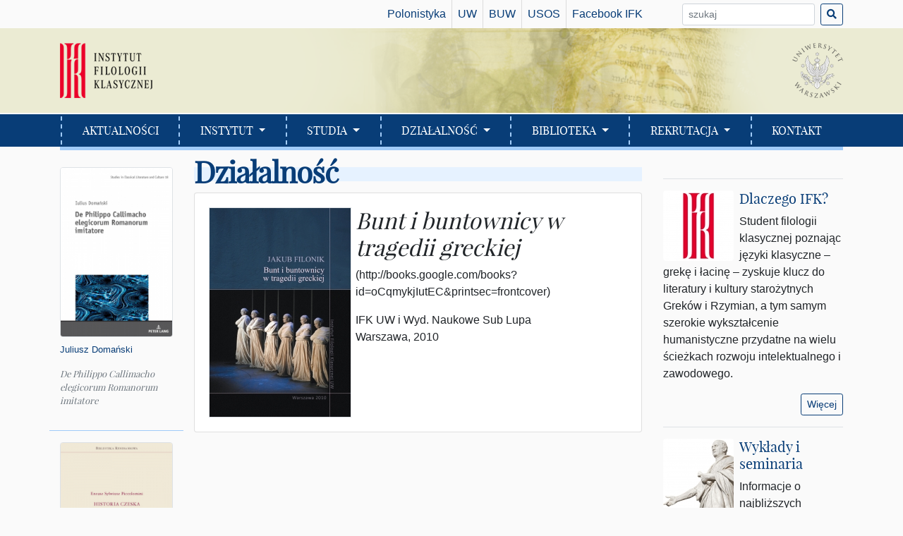

--- FILE ---
content_type: text/html;charset=UTF-8
request_url: http://ifk.uw.edu.pl/dzialanosc/publikacje/bunt-i-buntownicy-w-tragedii-greckiej,1267.html
body_size: 8090
content:
<!DOCTYPE html>
<html lang="pl" prefix="og: https://ogp.me/ns#">
<head>
<title>&quot;Bunt i buntownicy w tragedii greckiej&quot; - Instytut Filologii Klasycznej Uniwersytetu Warszawskiego</title>
<link rel="stylesheet" type="text/css" href="/themes/front/__bootstrap.css" />
<link rel="stylesheet" type="text/css" href="/themes/front/fonts.css" />
<link rel="stylesheet" type="text/css" href="/themes/front/styles.css" />

    <meta charset="utf-8"/>
    <meta name="viewport" content="width=device-width, initial-scale=1, shrink-to-fit=no"/>
    <meta name="deklaracja-dostępności" content="/deklaracja-dostepnosci.html"/>
    <meta property="og:title" content="&quot;Bunt i buntownicy w tragedii greckiej&quot;" />
    <meta property="og:image" content="http://pliki.ifk.uw.edu.pl/images/1415791397,8208.jpg" />
    <meta property="og:description" content="Strony Instytutu Filologii Klasycznej Uniwersytetu Warszawskiego" />
    <meta property="og:type" content="website" />
    <meta property="og:url" content="http://ifk.uw.edu.pl/dzialanosc/publikacje/bunt-i-buntownicy-w-tragedii-greckiej,1267.html" />
    <link rel="shortcut icon" type="image/x-icon" href="/themes/front/gfx/favicon.ico">
    <link rel="icon" type="image/png" href="/themes/front/gfx/favicon-32x32.png" sizes="32x32" />
    <link rel="icon" type="image/png" href="/themes/front/gfx/favicon-16x16.png" sizes="16x16" />
    <link rel="stylesheet" href="/themes/front/fa/css/solid.css" />
    <link rel="stylesheet" href="/themes/front/fa/css/fontawesome.css" />
</head>

<body>
    <form id="ctl0_ctl1" method="post" action="/dzialanosc/publikacje/bunt-i-buntownicy-w-tragedii-greckiej,1267.html">

        <div id="mainwrap">
            <header aria-label="Nagłówek" role="banner" class="mb-4">
                <nav aria-label="Menu" class="navbar navbar-expand-xl flex-column p-0">
                    <div id="toplinks" class="container" role="navigation">
                        <div class="collapse navbar-collapse">
                            <ul class="navbar-nav w-100 justify-content-end">
                                <a class="nav-item nav-link" href="http://www.polon.uw.edu.pl/" target="_blank" title="Wydział Polonistyki UW">Polonistyka</a>
                                <a class="nav-item nav-link" href="http://www.uw.edu.pl/" target="_blank" title="Uniwersytet Warszawski">UW</a>
                                <a class="nav-item nav-link" href="http://www.buw.uw.edu.pl/" target="_blank" title="Biblioteka Uniwersytetu Warszawskiego">BUW</a>
                                <a class="nav-item nav-link" href="https://usosweb.uw.edu.pl/" target="_blank" title="Uniwersytecki System Obsługi Studiów">USOS</a>
                                <a class="nav-item nav-link" href="https://www.facebook.com/filologiaklasycznauw" target="_blank" title="Facebook IFK">Facebook IFK</a>
                                <div class="form-inline ml-5" id="ctl0_ctl2">
                                    
                                    
                                    <label class="sr-only" for="ctl0_TopLinksSearchBox">Hasło do wyszukania:</label>
                                    <input name="ctl0$TopLinksSearchBox" id="ctl0_TopLinksSearchBox" class="form-control form-control-sm mr-sm-2" type="search"
                                           placeholder="szukaj"  aria-label="Wyszukiwarka">
                                    <button name="ctl0$TopLinksSearchCommitButton" id="ctl0_TopLinksSearchCommitButton" class="btn btn-outline-primary btn-sm my-2 my-sm-0">
                                        <i class="fas fa-search"></i>
                                    </button>
                                </div>

                            </ul>
                        </div>
                    </div>
                    <div id="mainheader" class="container-fluid flex-column"><div class="container">
                            <button class="navbar-toggler my-2" type="button" data-toggle="collapse" data-target="#mainmenucollapse" aria-controls="mainmenucollapse" aria-expanded="false" aria-label="Pokaż/ukryj menu główne">
                                <span class="fas fa-bars"></span>
                            </button><a class="navbar-brand mr-auto ml-3 ml-xl-0" href="http://ifk.uw.edu.pl/"></a>
                            <a class="uw-logo navbar-item" href="http://www.uw.edu.pl"><img src="http://ifk.uw.edu.pl/themes/front/gfx/uw-logo.png" /></a>
                    </div></div>
                    <div id="mainmenu" class="container-fluid"><div class="container">
                        <div id="mainmenucollapse" class="collapse navbar-collapse">
                            <ul class="navbar-nav row flex-grow-1 px-3">
                                
                                        <li class="flex-grow-1 nav-item p-0 ">
                                            <a href="/" role="button"
                                               class="nav-link py-2 p-xl-2 "
                                               
                                            >
                                                AKTUALNOŚCI
                                            </a>

                                                
                                        </li>
                                
                                        <li class="flex-grow-1 nav-item p-0 dropdown">
                                            <a href="#" role="button"
                                               class="nav-link py-2 p-xl-2 dropdown-toggle"
                                               id="navlink_1" data-toggle="dropdown" aria-haspopup="true" aria-expanded="false"
                                            >
                                                INSTYTUT
                                            </a>

                                                
                                                        <div class="dropdown-menu" aria-labelledby="navlink_1">
                                                    
                                                        <a class="dropdown-item"  href="/instytut/o-nas,12.html">O nas</a>
                                                    
                                                        <a class="dropdown-item"  href="/instytut/struktura,15.html">Struktura</a>
                                                    
                                                        <a class="dropdown-item"  href="/instytut/sekretariat-tok-studi-w,39.html">Sekretariat/Tok studiów</a>
                                                    
                                                        <a class="dropdown-item"  href="/instytut/rada-ifk,88.html">Rada IFK</a>
                                                    
                                                        <a class="dropdown-item"  href="/instytut/pracownicy.html">Pracownicy A-Z</a>
                                                    
                                                        <a class="dropdown-item"  href="/instytut/konsultacje-pracownik-w,23.html">Konsultacje pracowników</a>
                                                    </div>
                                        </li>
                                
                                        <li class="flex-grow-1 nav-item p-0 dropdown">
                                            <a href="#" role="button"
                                               class="nav-link py-2 p-xl-2 dropdown-toggle"
                                               id="navlink_2" data-toggle="dropdown" aria-haspopup="true" aria-expanded="false"
                                            >
                                                STUDIA
                                            </a>

                                                
                                                        <div class="dropdown-menu" aria-labelledby="navlink_2">
                                                    
                                                        <a class="dropdown-item"  href="/studia/tok-studi-w,67.html">Tok studiów</a>
                                                    
                                                        <a class="dropdown-item"  href="/studia/plany-zajec.html">Plany zajęć</a>
                                                    
                                                        <a class="dropdown-item"  href="/studia/studia-licencjackie,70.html">Studia licencjackie</a>
                                                    
                                                        <a class="dropdown-item"  href="/studia/studia-magisterskie,71.html">Studia magisterskie</a>
                                                    
                                                        <a class="dropdown-item"  href="/studia/studia-doktoranckie,44.html">Studia doktoranckie</a>
                                                    
                                                        <a class="dropdown-item"  href="/studia/lektury-greckie-i-lacinskie,84.html">Lektury greckie i łacińskie</a>
                                                    
                                                        <a class="dropdown-item"  href="/studia/praktyki-zawodowe-na-iii-roku,19.html">Praktyki zawodowe na III roku</a>
                                                    
                                                        <a class="dropdown-item"  href="/studia/specjalizacja-nauczycielska,85.html">Specjalizacja nauczycielska</a>
                                                    
                                                        <a class="dropdown-item"  href="/studia/druki-i-formularze,73.html">Druki i formularze</a>
                                                    
                                                        <a class="dropdown-item"  href="/studia/most,20.html">MOST</a>
                                                    
                                                        <a class="dropdown-item"  href="/studia/erasmus,21.html">Erasmus+</a>
                                                    
                                                        <a class="dropdown-item"  href="/studia/instrumentarium,26.html">Instrumentarium</a>
                                                    
                                                        <a class="dropdown-item"  href="/studia/kola-naukowe,81.html">Koła naukowe</a>
                                                    
                                                        <a class="dropdown-item"  href="/studia/samorzad-studencki,83.html">Samorząd studencki</a>
                                                    </div>
                                        </li>
                                
                                        <li class="flex-grow-1 nav-item p-0 dropdown">
                                            <a href="#" role="button"
                                               class="nav-link py-2 p-xl-2 dropdown-toggle"
                                               id="navlink_3" data-toggle="dropdown" aria-haspopup="true" aria-expanded="false"
                                            >
                                                DZIAŁALNOŚĆ
                                            </a>

                                                
                                                        <div class="dropdown-menu" aria-labelledby="navlink_3">
                                                    
                                                        <a class="dropdown-item"  href="/dzialalnosc/wyklady-i-seminaria,87.html">Wykłady i seminaria</a>
                                                    
                                                        <a class="dropdown-item"  href="/dzialalnosc/projekty-badawcze,74.html">Projekty badawcze</a>
                                                    
                                                        <a class="dropdown-item"  href="/dzialalnosc/rozprawy-doktorskie,76.html">Rozprawy doktorskie</a>
                                                    
                                                        <a class="dropdown-item"  href="/dzialalnosc/prace-magisterskie,77.html">Prace magisterskie</a>
                                                    
                                                        <a class="dropdown-item"  href="/dzialalnosc/publikacje.html">Publikacje</a>
                                                    
                                                        <a class="dropdown-item"  href="/dzialalnosc/konferencje,63.html">Konferencje</a>
                                                    
                                                        <a class="dropdown-item"  href="/dzialalnosc/biblioteka-renesansowa,41.html">Biblioteka Renesansowa</a>
                                                    
                                                        <a class="dropdown-item"  href="/dzialalnosc/scripta,64.html">Scripta</a>
                                                    
                                                        <a class="dropdown-item"  href="/dzialalnosc/minuscula-humaniora,89.html">Minuscula Humaniora</a>
                                                    
                                                        <a class="dropdown-item"  href="/dzialalnosc/didactica,86.html">Didactica</a>
                                                    
                                                        <a class="dropdown-item"  href="/dzialalnosc/laboratorium-ifk,60.html">Laboratorium IFK</a>
                                                    
                                                        <a class="dropdown-item"  href="/dzialalnosc/kursy-ptf,61.html">Kursy PTF</a>
                                                    
                                                        <a class="dropdown-item"  href="/dzialalnosc/konkurs-kultury-klasycznej,62.html">Konkurs Kultury Klasycznej</a>
                                                    </div>
                                        </li>
                                
                                        <li class="flex-grow-1 nav-item p-0 dropdown">
                                            <a href="#" role="button"
                                               class="nav-link py-2 p-xl-2 dropdown-toggle"
                                               id="navlink_4" data-toggle="dropdown" aria-haspopup="true" aria-expanded="false"
                                            >
                                                BIBLIOTEKA
                                            </a>

                                                
                                                        <div class="dropdown-menu" aria-labelledby="navlink_4">
                                                    
                                                        <a class="dropdown-item"  href="/biblioteka/informacje,27.html">Informacje</a>
                                                    
                                                        <a class="dropdown-item"  href="/biblioteka/regulamin,28.html">Regulamin</a>
                                                    
                                                        <a class="dropdown-item"  href="/biblioteka/katalogi,29.html">Katalogi</a>
                                                    </div>
                                        </li>
                                
                                        <li class="flex-grow-1 nav-item p-0 dropdown">
                                            <a href="#" role="button"
                                               class="nav-link py-2 p-xl-2 dropdown-toggle"
                                               id="navlink_5" data-toggle="dropdown" aria-haspopup="true" aria-expanded="false"
                                            >
                                                REKRUTACJA
                                            </a>

                                                
                                                        <div class="dropdown-menu" aria-labelledby="navlink_5">
                                                    
                                                        <a class="dropdown-item"  href="/rekrutacja/studia-i-stopnia,78.html">Studia I stopnia</a>
                                                    
                                                        <a class="dropdown-item"  href="/rekrutacja/studia-ii-stopnia,79.html">Studia II stopnia</a>
                                                    
                                                        <a class="dropdown-item"  href="/rekrutacja/studia-doktoranckie,80.html">Studia doktoranckie</a>
                                                    </div>
                                        </li>
                                
                                        <li class="flex-grow-1 nav-item p-0 ">
                                            <a href="/kontakt,16.html" role="button"
                                               class="nav-link py-2 p-xl-2 "
                                               
                                            >
                                                KONTAKT
                                            </a>

                                                
                                        </li>
                                
                                <div id="submenucollapse" class="d-xl-none pt-3 pb-2 mt-3">
                                    <div class="form-inline" id="ctl0_ctl3">
                                        
                                        
                                        <label class="sr-only" for="ctl0_TopLinksSearchBox2">Hasło do wyszukania:</label>
                                        <input name="ctl0$TopLinksSearchBox2" id="ctl0_TopLinksSearchBox2" class="form-control form-control-sm w-75"
                                               type="search" placeholder="szukaj" aria-label="Wyszukiwarka">
                                        <button name="ctl0$TopLinksSearchCommitButton2" id="ctl0_TopLinksSearchCommitButton2" class="btn btn-sm btn-outline-light ml-2">
                                            <i class="fas fa-search"></i>
                                        </button>
                                    </div>
                                    <a class="nav-item nav-link" href="http://www.polon.uw.edu.pl/" target="_blank" title="Wydział Polonistyki UW">Polonistyka</a>
                                    <a class="nav-item nav-link" href="http://www.uw.edu.pl/" target="_blank" title="Uniwersytet Warszawski">UW</a>
                                    <a class="nav-item nav-link" href="http://www.buw.uw.edu.pl/" target="_blank" title="Biblioteka Uniwersytetu Warszawskiego">BUW</a>
                                    <a class="nav-item nav-link" href="https://usosweb.uw.edu.pl/" target="_blank" title="Uniwersytecki System Obsługi Studiów">USOS</a>
                                    <a class="nav-item nav-link" href="https://www.facebook.com/filologiaklasycznauw" target="_blank" title="Facebook IFK">Facebook IFK</a>

                                </div>
                            </ul>
                        </div>
                    </div></div>
                    <div id="undermenubar" class="container"><div></div></div>
                </nav>
            </header>
            <main class="container">
                <div class="row">
                    <aside id="newest_books" title="Lista najnowszych publikacji" role="complementary"
                           class="col-12 col-xl-2 order-3 order-xl-1 ">
                        <div class="row">
                        
                                <figure class="figure col-4 col-xl-12">
                                    <a href="/index.php?page=Front.BookDetails&amp;bid=2057">
                                        <img class="figure-img img-fluid border rounded"
                                                src="http://pliki.ifk.uw.edu.pl/images/17643303149708.jpg"
                                                alt="De Philippo Callimacho elegicorum Romanorum imitatore"/>
                                    </a>
                                    <figcaption class="figure-caption">
                                        <p class="author"><span class='author'><a href='/instytut/pracownicy/juliusz-domanski,19.html'>Juliusz Domański</a></span></p>
                                        <p class="title">De Philippo Callimacho elegicorum Romanorum imitatore</p>
                                    </figcaption>

                                </figure>
                            
                                <figure class="figure col-4 col-xl-12">
                                    <a href="/index.php?page=Front.BookDetails&amp;bid=2035">
                                        <img class="figure-img img-fluid border rounded"
                                                src="http://pliki.ifk.uw.edu.pl/images/17437040978130.jpg"
                                                alt="Eneasz Sylwiusz Piccolomini, Historia czeska"/>
                                    </a>
                                    <figcaption class="figure-caption">
                                        <p class="author"><span class='author'><a href='/instytut/pracownicy/wlodzimierz-olszaniec,18.html'>Włodzimierz Olszaniec</a></span>, <span class='author'><a href='/instytut/pracownicy/inga-grzesczak,27.html'>Inga Grześczak</a></span></p>
                                        <p class="title">Eneasz Sylwiusz Piccolomini, Historia czeska</p>
                                    </figcaption>

                                </figure>
                            
                                <figure class="figure col-4 col-xl-12">
                                    <a href="/index.php?page=Front.BookDetails&amp;bid=2025">
                                        <img class="figure-img img-fluid border rounded"
                                                src="http://pliki.ifk.uw.edu.pl/images/17416094941750.jpg"
                                                alt="Chasing the Idea of Completeness: Great Book Collections in the Roman World"/>
                                    </a>
                                    <figcaption class="figure-caption">
                                        <p class="author"><span class='author'><a href='/instytut/pracownicy/katarzyna-pietruczuk,48.html'>Katarzyna Pietruczuk</a></span></p>
                                        <p class="title">Chasing the Idea of Completeness: Great Book Collections in the Roman World</p>
                                    </figcaption>

                                </figure>
                            
                                <figure class="figure col-4 col-xl-12">
                                    <a href="/index.php?page=Front.BookDetails&amp;bid=2024">
                                        <img class="figure-img img-fluid border rounded"
                                                src="http://pliki.ifk.uw.edu.pl/images/17415982405181.jpg"
                                                alt="Erazm z Rotterdamu "Podręcznik żołnierza Chrystusowego nauk zbawiennych pełny""/>
                                    </a>
                                    <figcaption class="figure-caption">
                                        <p class="author"><span class='author'><a href='/instytut/pracownicy/juliusz-domanski,19.html'>Juliusz Domański</a></span></p>
                                        <p class="title">Erazm z Rotterdamu "Podręcznik żołnierza Chrystusowego nauk zbawiennych pełny"</p>
                                    </figcaption>

                                </figure>
                            
                                <figure class="figure col-4 col-xl-12">
                                    <a href="/index.php?page=Front.BookDetails&amp;bid=2037">
                                        <img class="figure-img img-fluid border rounded"
                                                src="http://pliki.ifk.uw.edu.pl/images/17486753643362.jpg"
                                                alt="De angelis"/>
                                    </a>
                                    <figcaption class="figure-caption">
                                        <p class="author"><span class='author'>Steffen Huber</span>, <span class='author'><a href='/instytut/pracownicy/konrad-kokoszkiewicz,197.html'>Konrad Kokoszkiewicz</a></span>, <span class='author'>Hanna Szabelska</span>, <span class='author'>Anna Treter</span></p>
                                        <p class="title">De angelis</p>
                                    </figcaption>

                                </figure>
                            
                                <figure class="figure col-4 col-xl-12">
                                    <a href="/index.php?page=Front.BookDetails&amp;bid=2011">
                                        <img class="figure-img img-fluid border rounded"
                                                src="http://pliki.ifk.uw.edu.pl/images/17260856126146.jpg"
                                                alt="Erasmus and Philosophy. On the Concept of Philosophy Developed by Erasmus of Rotterdam"/>
                                    </a>
                                    <figcaption class="figure-caption">
                                        <p class="author"><span class='author'><a href='/instytut/pracownicy/juliusz-domanski,19.html'>Juliusz Domański</a></span>, <span class='author'>E. Kramer, L. Privitello</span>, <span class='author'>G. Czemiel, K. Bekieszczuk, M. Chase</span></p>
                                        <p class="title">Erasmus and Philosophy. On the Concept of Philosophy Developed by Erasmus of Rotterdam</p>
                                    </figcaption>

                                </figure>
                            
                        </div>
                    </aside>
                    <div class="col order-1 order-xl-2" >
                        <div id="ctl0_HeaderPanel" class="titlebar mb-3">

                            Działalność
                        </div>

                        <main>
                            

<div id="bookdetails" class="card card-body mb-4">
	<div class="row">
		<div class="col-md-4">
			<img class="border" src="http://pliki.ifk.uw.edu.pl/images/1415791397,8208.jpg" alt="Okładka publikacji 'Bunt i buntownicy w tragedii greckiej' "/>
		</div>
		<div class="col-md-8">
			<span id="ctl0_Main_labelAuthorsTitle"><h1>Bunt i buntownicy w tragedii greckiej</h1></span>
			<p class='notes'>(http://books.google.com/books?id=oCqmykjIutEC&printsec=frontcover)</p>
			<p class="publisher mb-0">IFK UW i Wyd. Naukowe Sub Lupa</p>
			<p class="place_year">Warszawa, 2010</p>
		</div>
</div>

                        </main>
                    </div>
                    <aside class="mb-3 col-12 col-xl-3 order-2 order-xl-3 " role="complementary">

                    
                            <div class="clearfix border-top mt-3 pt-3">
                                <a href="/instytut/o-nas,12.html">

                                    <img src="http://pliki.ifk.uw.edu.pl/images/16153644463387.jpg" alt="" class="float-left rounded mr-2" />
                                    <h5>Dlaczego IFK?</h5></a>
                                    <div><p style="text-align: left;">Student filologii klasycznej poznając języki klasyczne &ndash; grekę i łacinę &ndash; zyskuje klucz do literatury i kultury starożytnych Grek&oacute;w i Rzymian, a tym samym szerokie wykształcenie humanistyczne przydatne na wielu ścieżkach rozwoju intelektualnego i zawodowego.</p></div>
                                <a href="/instytut/o-nas,12.html"
                                   class="btn btn-outline-primary btn-sm float-right">Więcej</a>
                            </div>
                        
                            <div class="clearfix border-top mt-3 pt-3">
                                <a href="http://ifk.uw.edu.pl/dzialalnosc/wyklady-i-seminaria,87.html">

                                    <img src="http://pliki.ifk.uw.edu.pl/images/16158495607938.jpg" alt="" class="float-left rounded mr-2" />
                                    <h5>Wykłady i seminaria</h5></a>
                                    <div><p>Informacje o najbliższych wydarzeniach w IFK.</p></div>
                                <a href="http://ifk.uw.edu.pl/dzialalnosc/wyklady-i-seminaria,87.html"
                                   class="btn btn-outline-primary btn-sm float-right">Więcej</a>
                            </div>
                        
                            <div class="clearfix border-top mt-3 pt-3">
                                <a href="/dzialalnosc/laboratorium-ifk,60.html">

                                    <img src="http://pliki.ifk.uw.edu.pl/images/16158485037531.jpg" alt="" class="float-left rounded mr-2" />
                                    <h5>Laboratorium Filologii Klasycznej</h5></a>
                                    <div><p style="text-align: left;">Cykl wykład&oacute;w o charakterze popularnonaukowym, adresowanych do wszystkich zainteresowanych kulturą starożytną i jej recepcją.</p></div>
                                <a href="/dzialalnosc/laboratorium-ifk,60.html"
                                   class="btn btn-outline-primary btn-sm float-right">Więcej</a>
                            </div>
                        
                            <div class="clearfix border-top mt-3 pt-3">
                                <a href="https://crac.uw.edu.pl/pl/">

                                    <img src="http://pliki.ifk.uw.edu.pl/images/16154221086402.jpg" alt="" class="float-left rounded mr-2" />
                                    <h5>Centre for Research on Ancient Civilizations</h5></a>
                                    <div><p style="text-align: left;">Centrum Badań nad Cywilizacjami Starożytnymi integruje i wspiera r&oacute;żne środowiska starożytnicze w Uniwersytecie Warszawskim. Ważne miejsce w działalności Centrum zajmuje filologia klasyczna i nasz instytut.</p></div>
                                <a href="https://crac.uw.edu.pl/pl/"
                                   class="btn btn-outline-primary btn-sm float-right">Więcej</a>
                            </div>
                        
                            <div class="clearfix border-top mt-3 pt-3">
                                <a href="/dzialalnosc/biblioteka-renesansowa,41.html">

                                    <img src="http://pliki.ifk.uw.edu.pl/images/16158476934873.jpg" alt="" class="float-left rounded mr-2" />
                                    <h5>Biblioteka Renesansowa</h5></a>
                                    <div><p>Dwujęzyczna seria wydawnicza IFK UW, obejmująca wydania oraz komentowane przekłady łacińskiej literatury włoskiego renesansu autor&oacute;w takich jak Petrarka, Boccaccio, Leonardo Bruni, Marsilio Ficino, Poggio Bracciolini, Angelo Poliziano, Eneas Silvius Piccolomini, Giannozzo Manetti.</p></div>
                                <a href="/dzialalnosc/biblioteka-renesansowa,41.html"
                                   class="btn btn-outline-primary btn-sm float-right">Więcej</a>
                            </div>
                        
                            <div class="clearfix border-top mt-3 pt-3">
                                <a href="https://www.peterlang.com/view/serial/WSCL">

                                    <img src="http://pliki.ifk.uw.edu.pl/images/16222139694977.jpg" alt="" class="float-left rounded mr-2" />
                                    <h5>Studies in Classical Literature and Culture</h5></a>
                                    <div><p>Redagowana przez prof. Mikołaja Szymańskiego seria publikująca książki poświęcone językowi greckiemu i łacińskiemu, literaturze w tych językach, kulturze starożytnej i jej recepcji.</p></div>
                                <a href="https://www.peterlang.com/view/serial/WSCL"
                                   class="btn btn-outline-primary btn-sm float-right">Więcej</a>
                            </div>
                        
                            <div class="clearfix border-top mt-3 pt-3">
                                <a href="http://ifk.uw.edu.pl/dzialalnosc/didactica,86.html">

                                    <img src="http://pliki.ifk.uw.edu.pl/images/16158482800280.jpg" alt="" class="float-left rounded mr-2" />
                                    <h5>Didactica</h5></a>
                                    <div><p>Dydaktyczna seria IFK UW, w kt&oacute;rej ukazują się podręczniki akademickie i zbiory ćwiczeń do nauki język&oacute;w klasycznych.</p></div>
                                <a href="http://ifk.uw.edu.pl/dzialalnosc/didactica,86.html"
                                   class="btn btn-outline-primary btn-sm float-right">Więcej</a>
                            </div>
                        
                            <div class="clearfix border-top mt-3 pt-3">
                                <a href="https://journals.pan.pl/meander/">

                                    <img src="http://pliki.ifk.uw.edu.pl/images/17295441682054.jpg" alt="" class="float-left rounded mr-2" />
                                    <h5>Meander</h5></a>
                                    <div><p>Rocznik poświęcony kulturze świata starożytnego, wsp&oacute;łwydawany przez Komitet Nauk o Kulturze Antycznej PAN i IFK UW. Ukazuje się od 1946 r.</p></div>
                                <a href="https://journals.pan.pl/meander/"
                                   class="btn btn-outline-primary btn-sm float-right">Więcej</a>
                            </div>
                        
                            <div class="clearfix border-top mt-3 pt-3">
                                <a href="/dzialalnosc/konkurs-kultury-klasycznej,62.html">

                                    <img src="http://pliki.ifk.uw.edu.pl/images/17295438496069.jpg" alt="" class="float-left rounded mr-2" />
                                    <h5>Konkurs Kultury Klasycznej</h5></a>
                                    <div><p style="text-align: left;">Konkurs sprawdzający i promujący wiedzę o łacinie, kulturze antycznej i jej recepcji skierowany jest do uczni&oacute;w szk&oacute;ł podstawowych z terenu wojew&oacute;dztwa mazowieckiego.</p></div>
                                <a href="/dzialalnosc/konkurs-kultury-klasycznej,62.html"
                                   class="btn btn-outline-primary btn-sm float-right">Więcej</a>
                            </div>
                        
                            <div class="clearfix border-top mt-3 pt-3">
                                <a href="/dzialalnosc/kursy-ptf,61.html">

                                    <img src="http://pliki.ifk.uw.edu.pl/images/17295439516019.jpg" alt="" class="float-left rounded mr-2" />
                                    <h5>Kursy języków klasycznych</h5></a>
                                    <div><p>Oddział Warszawski Polskiego Towarzystwa Filologicznego zaprasza wszystkich miłośnik&oacute;w kultury starożytnej do udziału w&nbsp;bezpłatnych&nbsp;kursach nauki greki starożytnej i łaciny.</p></div>
                                <a href="/dzialalnosc/kursy-ptf,61.html"
                                   class="btn btn-outline-primary btn-sm float-right">Więcej</a>
                            </div>
                        
                </aside>
                </div>
            </main>
        </div>
        <footer>
            <div class="container">
                <div class="row">
                    <div class="col-12 col-lg-4 ">
                        &copy; 2026 Instytut Filologii Klasycznej UW<br/>
                        e-mail: <a href="mailto:ifk@uw.edu.pl">ifk@uw.edu.pl</a>
                    </div>
                    <div class="col-12 col-lg-8 text-right">
                            <a id="ctl0_ctl4" href="javascript:;//ctl0_ctl4">Panel administracyjny</a><br/>
                            <a href="/deklaracja-dostepnosci.html">Deklaracja dostępności</a><br/>
                            <a href="/mapa-strony.html">Mapa strony</a><br/>
                            
                            <a id="ctl0_ctl6" title="English version" href="javascript:;//ctl0_ctl6">English version</a>

                    </div>
                </div>
            </div>
        </footer>
    <div style="visibility:hidden;">
<input type="hidden" name="PRADO_PAGESTATE" id="PRADO_PAGESTATE" value="eJztV12TmzYUzU9heEjah9r6QgK8u52u2053krSZNGkfO3zIWGuMvEjU62T83ysM9rLguNQJmXQmDxebw5V0ODrAvTAOQ4A9BFnIghnwghjzmDs4CpiLEWdxOHMcL54FPvLfK5/4dqRTYE+659B/L3xQ/VG+49tvhE65PVE+BK5vP70rpJ5cF5m2hBWaH7nORLSx1pbOg4THQlhJzqOF4LdVqvWddZMpvdGFtn4WqUxlYnKep4HaRO8yfmu9zcSa52qjuS6sP4NcvQvWyoxPpD3Zbvfc4I4beCCLDuQhMyTl6oXIFup3HuTR/Frel1dNthmPaPvyVC6XQl8XWstsn2cSPd9e8qy40XypStjtKmMWQ76tivBlM/Eg2Y6OEenHQAfP+cZc/G2n4AuhtO3j8qpZ5Mnu/Mlf8QPHBhrZk3KyR1huT0KDVYnlslNplK8St22NPsTSa91OtXJjZBNAbQC3AdIGnDZA2wDbA2erRSulq4B1oDpwHaQOZxdH1KV91aVNddFpD7AvR9494LYB7wFwKmKgg8AOgjoI7iCkgzgfvdmQ/PfdLvesClaHW4dXBwSHAzwc0OGAq8MR10DS1zYms+EbfNo39KtvPs4l+HO75Jg3cG9v4KY3yElvDGWNs7U+IfURUXpr8kgS56skbUnoF119nL04O//BPUKa9SXNJq13c1VEukeKyIaBUKfIbFaRh0STCaFv/8rXXOlrKReqvtPP847/PxVWlVK/8CDm+asg42m3+zCa/yGUCMv+IzSU6o17GYjsUfWfBiFPfyj0XOaqblfaU5lhb/i9LvsYYhqCizm86tXEXIxNZrMRAd1nrjG3a2S/WFmRaW/U5bNMaq6eXX0z13rlj8dh6YdRImWS8lEklxXwvYgv5fRuuVnc3hT6p+nTVS4yrXh0OctlpiP5N8+/[base64]/1I7xIOgsn2XwqLU9/k5mja5wO+1253GRm1puYbl8tUveZ3hTBfvuSVNJVTEC0OJdX2H0H/SOQ=" />
<input type="hidden" name="PRADO_POSTBACK_TARGET" id="PRADO_POSTBACK_TARGET" value="" />
<input type="hidden" name="PRADO_POSTBACK_PARAMETER" id="PRADO_POSTBACK_PARAMETER" value="" />
</div>
<script type="text/javascript" src="/assets/54b90d07/prototype-1.7/prototype.js"></script>
<script type="text/javascript" src="/assets/54b90d07/scriptaculous-1.9.0/builder.js"></script>
<script type="text/javascript" src="/assets/54b90d07/prado/prado.js"></script>
<script type="text/javascript" src="/assets/54b90d07/prado/scriptaculous-adapter.js"></script>
<script type="text/javascript" src="/assets/54b90d07/prado/controls/controls.js"></script>
<script type="text/javascript" src="/assets/54b90d07/scriptaculous-1.9.0/effects.js"></script>
<script type="text/javascript">
/*<![CDATA[*/
new Prado.WebUI.DefaultButton({'ID':"ctl0_ctl2",'Panel':"ctl0_ctl2",'Target':"ctl0_TopLinksSearchCommitButton",'EventTarget':"ctl0$TopLinksSearchCommitButton",'Event':"click"});
new Prado.WebUI.DefaultButton({'ID':"ctl0_ctl3",'Panel':"ctl0_ctl3",'Target':"ctl0_TopLinksSearchCommitButton2",'EventTarget':"ctl0$TopLinksSearchCommitButton2",'Event':"click"});
new Prado.WebUI.TLinkButton({'ID':"ctl0_ctl4",'EventTarget':"ctl0$ctl4",'CausesValidation':true,'StopEvent':true,'FormID':"ctl0_ctl1"});
new Prado.WebUI.TLinkButton({'ID':"ctl0_ctl6",'EventTarget':"ctl0$ctl6",'CausesValidation':true,'StopEvent':true,'FormID':"ctl0_ctl1"});
/*]]>*/
</script>
</form>
    <script>
      (function(i,s,o,g,r,a,m){i['GoogleAnalyticsObject']=r;i[r]=i[r]||function(){
      (i[r].q=i[r].q||[]).push(arguments)},i[r].l=1*new Date();a=s.createElement(o),
      m=s.getElementsByTagName(o)[0];a.async=1;a.src=g;m.parentNode.insertBefore(a,m)
      })(window,document,'script','//www.google-analytics.com/analytics.js','ga');

      ga('create', 'UA-56317451-1', 'auto');
      ga('send', 'pageview');
    </script>
    <script src="https://code.jquery.com/jquery-3.5.1.slim.min.js" integrity="sha384-DfXdz2htPH0lsSSs5nCTpuj/zy4C+OGpamoFVy38MVBnE+IbbVYUew+OrCXaRkfj" crossorigin="anonymous"></script>
    <script>
        jQuery.noConflict();
        (function() {
            var isBootstrapEvent = false;
            if (window.jQuery) {
                var all = jQuery('*');
                jQuery.each(['hide.bs.dropdown',
                    'hide.bs.collapse',
                    'hide.bs.modal',
                    'hide.bs.tooltip',
                    'hide.bs.popover'], function(index, eventName) {
                    all.on(eventName, function( event ) {
                        isBootstrapEvent = true;
                    });
                });
            }
            var originalHide = Element.hide;
            Element.addMethods({
                hide: function(element) {
                    if(isBootstrapEvent) {
                        isBootstrapEvent = false;
                        return element;
                    }
                    return originalHide(element);
                }
            });
        })();

    </script>
    <script src="https://cdn.jsdelivr.net/npm/bootstrap@4.5.3/dist/js/bootstrap.bundle.min.js" integrity="sha384-ho+j7jyWK8fNQe+A12Hb8AhRq26LrZ/JpcUGGOn+Y7RsweNrtN/tE3MoK7ZeZDyx" crossorigin="anonymous"></script>

</body>
</html>


--- FILE ---
content_type: text/css
request_url: http://ifk.uw.edu.pl/themes/front/fonts.css
body_size: 257
content:
@font-face{
    font-family: 'Museo';
    src: url('fonts/museo_slab_500-webfont.eot');
    src: url('fonts/museo_slab_500-webfont.eot?#iefix') format('embedded-opentype'),
    url('fonts/museo_slab_500-webfont.woff') format('woff'),
    url('fonts/museo_slab_500-webfont.ttf') format('truetype'),
    url('fonts/museo_slab_500-webfont.svg#webfont') format('svg');
}

@font-face {
    font-family: 'Playfair Display';
    src: url('fonts/playfairdisplay-regular-webfont.woff2') format('woff2'),
    url('fonts/playfairdisplay-regular-webfont.woff') format('woff');
    font-weight: normal;
    font-style: normal;
}

--- FILE ---
content_type: text/css
request_url: http://ifk.uw.edu.pl/themes/front/styles.css
body_size: 1085
content:
body, html, form {
    background-color: #fafafa;
    height: 100%;
}

#mainwrap {
    min-height: 100%;
    height: auto;
    margin: 0 auto;
}

#mainheader{
    height: 60px;
    background: #EBEBD3 url('gfx/top.png') top center no-repeat;
    background-size: auto 100%;
    margin-bottom: 2px;
}


#mainheader .navbar-brand {
    height: 60px;
    width: 70px;
    background: url('gfx/logo.png') top right no-repeat;
    background-size: auto 100%;
}

#mainheader .uw-logo img {
    height: 50px;
}

@media (min-width: 992px) {
    #mainheader {
        height: 120px;
    }

    #mainheader .navbar-brand {
        height: 120px;
        width: 133px;
        max-height: 100%;
    }

    #mainheader .uw-logo img {
        height: 78px;
    }
}

.titlebar {
    font-family: "Playfair Display", Georgia, serif;
    color: #083D77;
    height: 20px;
    background: #e6f2ff  /*url("gfx/headerbar.png") top right no-repeat*/;
    font-weight: bolder;
    font-size: 42px;
    line-height: 15px;
    letter-spacing: -1px;
}

footer {
    padding: 20px 0;
    color: #888;
    line-height: 22px;
    background-color: #e2e2e2;
    font-size: 0.9rem;
}


@media (min-width: 992px) {
    #newest_books figure + figure {
        border-top: 1px solid #A0CBF8;
        padding-top: 1rem;
    }
}

#newest_books figcaption {
    font-size: 0.8rem;
}

#newest_books .title, #bookslist .title {
    font-family: 'Playfair Display', 'Georgia', 'Times New Roman', serif;
    font-style: italic;
}

#bookdetails h1 {
    font-family: 'Playfair Display', 'Georgia', 'Times New Roman', serif;
    font-size: 2rem;
    font-style: italic;
}

#bookdetails .author, #bookdetails .ifk-author {
    font-size: 1.3rem;
}

#newswrapper .important {
    border: solid 2px #93acc4;
}

#mainmenu {
    background-color: #083D77;
    font-size: 1rem;
}

#mainmenu, #mainmenu a:link, #mainmenu a:hover, #mainmenu a:visited {
    color: white;
    font-family: 'Playfair Display';
    text-decoration: none;
}

#mainmenu .nav-item {
    border-left: 2px dashed #A0CBF8;
    text-align: center;
}

#mainmenu .nav-item:last-child {
    border-right: 2px dashed #A0CBF8;
}

#mainmenu .navbar-nav {
    padding: 0.2rem 0;
}

#mainmenu .nav-item:hover {
    background-color: #0F6DD2;
}

#mainmenu .dropdown-menu {
    background-color: #A0CBF8;
}

#mainmenu .dropdown-menu a {
    color: #083D77;
}

#mainmenu .dropdown-menu a:hover {
    background-color: #b7d4f3;
    color: black;
}

#mainmenu .collapse.show .nav-item, #mainmenu .collapsing .nav-item {
    text-align: left;
    border: none;
}

.navbar-toggler {
    border: 1px solid white;
    background-color: white;
    color: #083D77;
}

#submenucollapse {
    border-top: 1px solid #A0CBF8;
    font-size: 0.75rem;
}

#undermenubar > div {
    height: 5px;
    width: 100%;
    background-color: #A0CBF8

}

#schedule .hour-block {
    font-size: 0.8rem;
}

#schedule .layout .row:nth-child(even) {
    background-color: #f0f0f0;
}

#schedule .layout .row+.row {
    border-top: 1px solid #ccc;
}

#schedule .layout .row .col+.col{
    border-left: 1px solid #ccc;
}

#schedule .entry {
    font-size: 0.85rem;
}

@media (min-width: 992px) {

    #schedule .entry {
        font-size: 0.75rem;
    }

    #schedule .entry .person {
        font-size: 0.65rem;
    }
}

#schedule .entry+.entry{
    margin-top: 1rem;
}

#toplinks .nav-link + .nav-link {
    border-left: 1px solid #dcdcdc;
}


--- FILE ---
content_type: text/plain
request_url: https://www.google-analytics.com/j/collect?v=1&_v=j102&a=818970770&t=pageview&_s=1&dl=http%3A%2F%2Fifk.uw.edu.pl%2Fdzialanosc%2Fpublikacje%2Fbunt-i-buntownicy-w-tragedii-greckiej%2C1267.html&ul=en-us%40posix&dt=%22Bunt%20i%20buntownicy%20w%20tragedii%20greckiej%22%20-%20Instytut%20Filologii%20Klasycznej%20Uniwersytetu%20Warszawskiego&sr=1280x720&vp=1280x720&_u=IEBAAEABAAAAACAAI~&jid=1425992443&gjid=1625992457&cid=1635082583.1769381924&tid=UA-56317451-1&_gid=425495610.1769381924&_r=1&_slc=1&z=300282634
body_size: -284
content:
2,cG-8PC8EEN5WE

--- FILE ---
content_type: application/javascript
request_url: http://ifk.uw.edu.pl/assets/54b90d07/prado/prado.js
body_size: 1107
content:
/**
 * Prado base namespace
 * @namespace Prado
 */
var Prado =
{
	/**
	 * Version of Prado clientscripts
	 * @var Version
	 */
	Version: '3.2.4',
	
	/**
	 * Registry for Prado components
	 * @var Registry
	 */
	Registry: $H(),

	/**
	 * Returns browser information. 
	 * <pre>
	 * var browser = Prado.Browser();
	 * alert(browser.ie); //should ouput true if IE, false otherwise
	 * </pre>
	 * @function {object} ?
	 * @version 1.0
	 * @returns browserinfo
	 * @... {string} agent - Reported user agent
	 * @... {string} ver - Reported agent version
	 * @... {0|1} dom - 1 for DOM browsers 
	 * @... {0|1} ns4 - 1 for Netscape 4
	 * @... {0|1} ns6 - 1 for Netscape 6 and Firefox
	 * @... {boolean} ie3 - true for IE 3
	 * @... {0|1} ie5 - 1 for IE 5
	 * @... {0|1} ie6 - 1 for IE 6
	 * @... {0|1} ie4 - 1 for IE 4
	 * @... {0|1} ie - 1 for IE 4-6
	 * @... {0|1} hotjava - 1 for HotJava
	 * @... {0|1} ver3 - 1 for IE3 and HotJava
	 * @... {0|1} opera - 1 for Opera
	 * @... {boolean} opera7 - true for Opera 7
	 * @... {0|1} operaOld - 1 for older Opera    
	 * @... {0|1} bw - 1 for IE 4-6, Netscape 4&6, Firefox and Opera
	 * @... {boolean} mac - true for mac systems 
	 * @... {static} Version - Version of returned structure (1.0)
	 */
	Browser : function()
	{
		var info = { Version : "1.0" };
		var is_major = parseInt( navigator.appVersion );
		info.nver = is_major;
		info.ver = navigator.appVersion;
		info.agent = navigator.userAgent;
		info.dom = document.getElementById ? 1 : 0;
		info.opera = window.opera ? 1 : 0;
		info.ie5 = ( info.ver.indexOf( "MSIE 5" ) > -1 && info.dom && !info.opera ) ? 1 : 0;
		info.ie6 = ( info.ver.indexOf( "MSIE 6" ) > -1 && info.dom && !info.opera ) ? 1 : 0;
		info.ie4 = ( document.all && !info.dom && !info.opera ) ? 1 : 0;
		info.ie = info.ie4 || info.ie5 || info.ie6;
		info.mac = info.agent.indexOf( "Mac" ) > -1;
		info.ns6 = ( info.dom && parseInt( info.ver ) >= 5 ) ? 1 : 0;
		info.ie3 = ( info.ver.indexOf( "MSIE" ) && ( is_major < 4 ) );
		info.hotjava = ( info.agent.toLowerCase().indexOf( 'hotjava' ) != -1 ) ? 1 : 0;
		info.ns4 = ( document.layers && !info.dom && !info.hotjava ) ? 1 : 0;
		info.bw = ( info.ie6 || info.ie5 || info.ie4 || info.ns4 || info.ns6 || info.opera );
		info.ver3 = ( info.hotjava || info.ie3 );
		info.opera7 = ( ( info.agent.toLowerCase().indexOf( 'opera 7' ) > -1 ) || ( info.agent.toLowerCase().indexOf( 'opera/7' ) > -1 ) );
		info.operaOld = info.opera && !info.opera7;
		return info;
	},

	/**
	 * Import CSS from Url.
	 * @function ?
	 * @param doc - document DOM object
	 * @param css_file - Url to CSS file
	 */
	ImportCss : function(doc, css_file)
	{
		if (Prado.Browser().ie)
			var styleSheet = doc.createStyleSheet(css_file);
		else
		{
			var elm = doc.createElement("link");

			elm.rel = "stylesheet";
			elm.href = css_file;
			var headArr;

			if (headArr = doc.getElementsByTagName("head"))
				headArr[0].appendChild(elm);
		}
	}
};


--- FILE ---
content_type: application/javascript
request_url: http://ifk.uw.edu.pl/assets/54b90d07/prado/scriptaculous-adapter.js
body_size: 9455
content:
/**
 * Utilities and extions to Prototype/Scriptaculous
 * @file scriptaculous-adapter.js
 */
 
/**
 * Extension to 
 * <a href="http://www.prototypejs.org/api/function" target="_blank">Prototype's Function</a>
 * @namespace Function
 */
/**
 * Similar to bindAsEventLister, but takes additional arguments.
 * @function Function.bindEvent
 */
Function.prototype.bindEvent = function()
{
	var __method = this, args = $A(arguments), object = args.shift();
	return function(event)
	{
		return __method.apply(object, [event || window.event].concat(args));
	}
};

/**
 * Extension to 
 * <a href="http://www.prototypejs.org/api/class" target="_blank">Prototype's Class</a>
 * @namespace Class
 */
 
/**
 * Creates a new class by copying class definition from
 * the <tt>base</tt> and optional <tt>definition</tt>.
 * @function {Class} Class.extend
 * @param {function} base - Base class to copy from.
 * @param {optional Array} - Additional definition 
 * @returns Constructor for the extended class
 */
Class.extend = function(base, definition)
{
		var component = Class.create();
		Object.extend(component.prototype, base.prototype);
		if(definition)
			Object.extend(component.prototype, definition);
		return component;
};

/**
 * Base, version 1.0.2
 * Copyright 2006, Dean Edwards
 * License: http://creativecommons.org/licenses/LGPL/2.1/
 * @class Base
 */
var Base = function() {
	if (arguments.length) {
		if (this == window) { // cast an object to this class
			Base.prototype.extend.call(arguments[0], arguments.callee.prototype);
		} else {
			this.extend(arguments[0]);
		}
	}
};

Base.version = "1.0.2";

Base.prototype = {
	extend: function(source, value) {
		var extend = Base.prototype.extend;
		if (arguments.length == 2) {
			var ancestor = this[source];
			// overriding?
			if ((ancestor instanceof Function) && (value instanceof Function) &&
				ancestor.valueOf() != value.valueOf() && /\bbase\b/.test(value)) {
				var method = value;
			//	var _prototype = this.constructor.prototype;
			//	var fromPrototype = !Base._prototyping && _prototype[source] == ancestor;
				value = function() {
					var previous = this.base;
				//	this.base = fromPrototype ? _prototype[source] : ancestor;
					this.base = ancestor;
					var returnValue = method.apply(this, arguments);
					this.base = previous;
					return returnValue;
				};
				// point to the underlying method
				value.valueOf = function() {
					return method;
				};
				value.toString = function() {
					return String(method);
				};
			}
			return this[source] = value;
		} else if (source) {
			var _prototype = {toSource: null};
			// do the "toString" and other methods manually
			var _protected = ["toString", "valueOf"];
			// if we are prototyping then include the constructor
			if (Base._prototyping) _protected[2] = "constructor";
			var name;
			for (var i = 0; (name = _protected[i]); i++) {
				if (source[name] != _prototype[name]) {
					extend.call(this, name, source[name]);
				}
			}
			// copy each of the source object's properties to this object
			for (var name in source) {
				if (!_prototype[name]) {
					extend.call(this, name, source[name]);
				}
			}
		}
		return this;
	},

	base: function() {
		// call this method from any other method to invoke that method's ancestor
	}
};

Base.extend = function(_instance, _static) {
	var extend = Base.prototype.extend;
	if (!_instance) _instance = {};
	// build the prototype
	Base._prototyping = true;
	var _prototype = new this;
	extend.call(_prototype, _instance);
	var constructor = _prototype.constructor;
	_prototype.constructor = this;
	delete Base._prototyping;
	// create the wrapper for the constructor function
	var klass = function() {
		if (!Base._prototyping) constructor.apply(this, arguments);
		this.constructor = klass;
	};
	klass.prototype = _prototype;
	// build the class interface
	klass.extend = this.extend;
	klass.implement = this.implement;
	klass.toString = function() {
		return String(constructor);
	};
	extend.call(klass, _static);
	// single instance
	var object = constructor ? klass : _prototype;
	// class initialisation
	if (object.init instanceof Function) object.init();
	return object;
};

Base.implement = function(_interface) {
	if (_interface instanceof Function) _interface = _interface.prototype;
	this.prototype.extend(_interface);
};

/**
 * Performs a PostBack using javascript.
 * @function Prado.PostBack
 * @param event - Event that triggered this postback
 * @param options - Postback options
 * @... {string} FormID - Form that should be posted back
 * @... {optional boolean} CausesValidation - Validate before PostBack if true
 * @... {optional string} ValidationGroup - Group to Validate 
 * @... {optional string} ID - Validation ID 
 * @... {optional string} PostBackUrl - Postback URL
 * @... {optional boolean} TrackFocus - Keep track of focused element if true
 * @... {string} EventTarget - Id of element that triggered PostBack
 * @... {string} EventParameter - EventParameter for PostBack
 */
Prado.PostBack = function(event,options)
{
	var form = $(options['FormID']);
	var canSubmit = true;

	if(options['CausesValidation'] && typeof(Prado.Validation) != "undefined")
	{
		if(!Prado.Validation.validate(options['FormID'], options['ValidationGroup'], $(options['ID'])))
			return Event.stop(event);
	}

	if(options['PostBackUrl'] && options['PostBackUrl'].length > 0)
		form.action = options['PostBackUrl'];

	if(options['TrackFocus'])
	{
		var lastFocus = $('PRADO_LASTFOCUS');
		if(lastFocus)
		{
			var active = document.activeElement; //where did this come from
			if(active)
				lastFocus.value = active.id;
			else
				lastFocus.value = options['EventTarget'];
		}
	}

	$('PRADO_POSTBACK_TARGET').value = options['EventTarget'];
	$('PRADO_POSTBACK_PARAMETER').value = options['EventParameter'];
	/**
	 * Since google toolbar prevents browser default action,
	 * we will always disable default client-side browser action
	 */
	/*if(options['StopEvent']) */
		Event.stop(event);
	Event.fireEvent(form,"submit");

	$('PRADO_POSTBACK_TARGET').value = '';
	$('PRADO_POSTBACK_PARAMETER').value = '';
};

/**
 * Prado utilities to manipulate DOM elements.
 * @object Prado.Element
 */
Prado.Element =
{
	/**
	 * Set the value of a particular element.
	 * @function ?
	 * @param {string} element - Element id
	 * @param {string} value - New element value
	 */
	setValue : function(element, value)
	{
		var el = $(element);
		if(el && typeof(el.value) != "undefined")
			el.value = value;
	},

	/**
	 * Select options from a selectable element.
	 * @function ?
	 * @param {string} element - Element id
	 * @param {string} method - Name of any {@link Prado.Element.Selection} method
	 * @param {array|boolean|string} value - Values that should be selected
	 * @param {int} total - Number of elements 
	 */
	select : function(element, method, value, total)
	{
		var el = $(element);
		if(!el) return;
		var selection = Prado.Element.Selection;
		if(typeof(selection[method]) == "function")
		{
			var control = selection.isSelectable(el) ? [el] : selection.getListElements(element,total);
			selection[method](control, value);
		}
	},

	/**
	 * Trigger a click event on a DOM element.
	 * @function ?
	 * @param {string} element - Element id
	 */
	click : function(element)
	{
		var el = $(element);
		if(el)
			el.click();
	},
	
	/**
	 * Check if an DOM element is disabled.
	 * @function {boolean} ?
	 * @param {string} element - Element id
	 * @returns true if element is disabled
	 */
	isDisabled : function(element)
	{
		if(!element.attributes['disabled']) //FF
			return false;
		var value = element.attributes['disabled'].nodeValue;
		if(typeof(value)=="string")
			return value.toLowerCase() == "disabled";
		else
			return value == true;
	},

	/**
	 * Sets an attribute of a DOM element.
	 * @function ?
	 * @param {string} element - Element id
	 * @param {string} attribute - Name of attribute
	 * @param {string} value - Value of attribute
	 */
	setAttribute : function(element, attribute, value)
	{
		var el = $(element);
		if(!el) return;
		if((attribute == "disabled" || attribute == "multiple" || attribute == "readonly" || attribute == "href") && value==false)
			el.removeAttribute(attribute);
		else if(attribute.match(/^on/i)) //event methods
		{
			try
			{
				eval("(func = function(event){"+value+"})");
				el[attribute] = func;
			}
			catch(e)
			{
				debugger;
				throw "Error in evaluating '"+value+"' for attribute "+attribute+" for element "+element.id;
			}
		}
		else
			el.setAttribute(attribute, value);
	},

	/**
	 * Sets the options for a select element. 
	 * @function ?
	 * @param {string} element - Element id
	 * @param {array[]} options - Array of options, each an array of structure 
	 *   [ "optionText" , "optionValue" , "optionGroup" ]
	 */
	setOptions : function(element, options)
	{
		var el = $(element);
		if(!el) return;
		var previousGroup = null;
		var optGroup=null;
		if(el && el.tagName.toLowerCase() == "select")
		{
			while(el.childNodes.length > 0)
				el.removeChild(el.lastChild);

			var optDom = Prado.Element.createOptions(options);
			for(var i = 0; i < optDom.length; i++)
				el.appendChild(optDom[i]);
		}
	},

	/**
	 * Create opt-group options from an array of options. 
	 * @function {array} ?
	 * @param {array[]} options - Array of options, each an array of structure 
	 *   [ "optionText" , "optionValue" , "optionGroup" ]
	 * @returns Array of option DOM elements
	 */
	createOptions : function(options)
	{
		var previousGroup = null;
		var optgroup=null;
		var result = [];
		for(var i = 0; i<options.length; i++)
		{
			var option = options[i];
			if(option.length > 2)
			{
				var group = option[2];
				if(group!=previousGroup)
				{
					if(previousGroup!=null && optgroup!=null)
					{
						result.push(optgroup);
						previousGroup=null;
						optgroup=null;
					}
					optgroup = document.createElement('optgroup');
					optgroup.label = group;
					previousGroup = group;
				}
			}
			var opt = document.createElement('option');
			opt.text = option[0];
			opt.innerHTML = option[0];
			opt.value = option[1];
			if(optgroup!=null)
				optgroup.appendChild(opt);
			else
				result.push(opt);
		}
		if(optgroup!=null)
			result.push(optgroup);
		return result;
	},

	/**
	 * Set focus (delayed) on a particular element.
	 * @function ?
	 * @param {string} element - Element id
	 */
	focus : function(element)
	{
		var obj = $(element);
		if(typeof(obj) != "undefined" && typeof(obj.focus) != "undefined")
			setTimeout(function(){ obj.focus(); }, 100);
		return false;
	},

	/**
	 * Replace a DOM element either with given content or
	 * with content from a CallBack response boundary
	 * using a replacement method.
	 * @function ?
	 * @param {string|element} element - DOM element or element id
	 * @param {string} method - Name of method to use for replacement
	 * @param {optional string} content - New content of element
	 * @param {optional string} boundary - Boundary of new content
	 */
	replace : function(element, method, content, boundary)
	{
		if(boundary)
		{
			var result = Prado.Element.extractContent(this.transport.responseText, boundary);
			if(result != null)
				content = result;
		}
		if(typeof(element) == "string")
		{
			if($(element))
				method.toFunction().apply(this,[element,""+content]);
		}
		else
		{
			method.toFunction().apply(this,[""+content]);
		}
	},

	/**
	 * Appends a javascript block to the document.
	 * @function ?
	 * @param {string} boundary - Boundary containing the javascript code
	 */
	appendScriptBlock : function(boundary)
	{
		var content = Prado.Element.extractContent(this.transport.responseText, boundary);
		if(content == null)
			return;

		var el   = document.createElement("script");
		el.type  = "text/javascript";
		el.id    = 'inline_' + boundary;
		el.text  = content;

		(document.getElementsByTagName('head')[0] || document.documentElement).appendChild(el);
		el.parentNode.removeChild(el);
	},

	/**
	 * Extract content from a text by its boundary id.
	 * Boundaries have this form:
	 * <pre>
	 * &lt;!--123456--&gt;Democontent&lt;!--//123456--&gt;
	 * </pre>
	 * @function {string} ?
	 * @param {string} text - Text that contains boundaries
	 * @param {string} boundary - Boundary id
	 * @returns Content from given boundaries
	 */
	extractContent : function(text, boundary)
	{
		var tagStart = '<!--'+boundary+'-->';
		var tagEnd = '<!--//'+boundary+'-->';
		var start = text.indexOf(tagStart);
		if(start > -1)
		{
			start += tagStart.length;
			var end = text.indexOf(tagEnd,start);
			if(end > -1)
				return text.substring(start,end);
		}
		return null;
		/*var f = RegExp('(?:<!--'+boundary+'-->)((?:.|\n|\r)+?)(?:<!--//'+boundary+'-->)',"m");
		var result = text.match(f);
		if(result && result.length >= 2)
			return result[1];
		else
			return null;*/
	},

	/**
	 * Evaluate a javascript snippet from a string.
	 * @function ?
	 * @param {string} content - String containing the script
	 */
	evaluateScript : function(content)
	{
		try
		{
			content.evalScripts();
		}
		catch(e)
		{
			if(typeof(Logger) != "undefined")
				Logger.error('Error during evaluation of script "'+content+'"');
			else
				debugger;
			throw e;
		}
	},
	
	/**
	 * Set CSS style with Camelized keys.
 	 * See <a href="http://www.prototypejs.org/api/element/setstyle" target="_blank">Prototype's 
 	 * Element.setStyle</a> for details.
	 * @function ?
	 * @param {string|element} element - DOM element or element id
	 * @param {object} styles - Object with style properties/values
	 */
	setStyle : function (element, styles)
	{
		var s = {}
		// Camelize all styles keys
		for (var property in styles)
		{
			s[property.camelize()]=styles[property].camelize();
		}
		Element.setStyle(element, s);
	}
};

/**
 * Utilities for selections.
 * @object Prado.Element.Selection
 */
Prado.Element.Selection =
{
	/**
	 * Check if an DOM element can be selected.
	 * @function {boolean} ?
	 * @param {element} el - DOM elemet
	 * @returns true if element is selectable
	 */
	isSelectable : function(el)
	{
		if(el && el.type)
		{
			switch(el.type.toLowerCase())
			{
				case 'checkbox':
				case 'radio':
				case 'select':
				case 'select-multiple':
				case 'select-one':
				return true;
			}
		}
		return false;
	},

	/**
	 * Set checked attribute of a checkbox or radiobutton to value.
	 * @function {boolean} ?
	 * @param {element} el - DOM element
	 * @param {boolean} value - New value of checked attribute
	 * @returns New value of checked attribute
	 */
	inputValue : function(el, value)
	{
		switch(el.type.toLowerCase())
		{
			case 'checkbox':
			case 'radio':
			return el.checked = value;
		}
	},

	/**
	 * Set selected attribute for elements options by value.
	 * If value is boolean, all elements options selected attribute will be set
	 * to value. Otherwhise all options that have the given value will be selected. 
	 * @function ?
	 * @param {element[]} elements - Array of selectable DOM elements
	 * @param {boolean|string} value - Value of options that should be selected or boolean value of selection status
	 */
	selectValue : function(elements, value)
	{
		elements.each(function(el)
		{
			$A(el.options).each(function(option)
			{
				if(typeof(value) == "boolean")
					option.selected = value;
				else if(option.value == value)
					option.selected = true;
			});
		})
	},

	/**
	 * Set selected attribute for elements options by array of values.
	 * @function ?
	 * @param {element[]} elements - Array of selectable DOM elements
	 * @param {string[]} value - Array of values to select
	 */
	selectValues : function(elements, values)
	{
		var selection = this;
		values.each(function(value)
		{
			selection.selectValue(elements,value);
		})
	},

	/**
	 * Set selected attribute for elements options by option index.
	 * @function ?
	 * @param {element[]} elements - Array of selectable DOM elements
	 * @param {int} index - Index of option to select
	 */
	selectIndex : function(elements, index)
	{
		elements.each(function(el)
		{
			if(el.type.toLowerCase() == 'select-one')
				el.selectedIndex = index;
			else
			{
				for(var i = 0; i<el.length; i++)
				{
					if(i == index)
						el.options[i].selected = true;
				}
			}
		})
	},

	/**
	 * Set selected attribute to true for all elements options.
	 * @function ?
	 * @param {element[]} elements - Array of selectable DOM elements
	 */
	selectAll : function(elements)
	{
		elements.each(function(el)
		{
			if(el.type.toLowerCase() != 'select-one')
			{
				$A(el.options).each(function(option)
				{
					option.selected = true;
				})
			}
		})
	},

	/**
	 * Toggle the selected attribute for elements options.
	 * @function ?
	 * @param {element[]} elements - Array of selectable DOM elements
	 */
	selectInvert : function(elements)
	{
		elements.each(function(el)
		{
			if(el.type.toLowerCase() != 'select-one')
			{
				$A(el.options).each(function(option)
				{
					option.selected = !options.selected;
				})
			}
		})
	},

	/**
	 * Set selected attribute for elements options by array of option indices.
	 * @function ?
	 * @param {element[]} elements - Array of selectable DOM elements
	 * @param {int[]} indices - Array of option indices to select
	 */
	selectIndices : function(elements, indices)
	{
		var selection = this;
		indices.each(function(index)
		{
			selection.selectIndex(elements,index);
		})
	},

	/**
	 * Unselect elements.
	 * @function ?
	 * @param {element[]} elements - Array of selectable DOM elements
	 */
	selectClear : function(elements)
	{
		elements.each(function(el)
		{
			el.selectedIndex = -1;
		})
	},

	/**
	 * Get list elements of an element.
	 * @function {element[]} ?
	 * @param {element[]} elements - Array of selectable DOM elements
	 * @param {int} total - Number of list elements to return
	 * @returns Array of list DOM elements
	 */
	getListElements : function(element, total)
	{
		var elements = new Array();
		var el;
		for(var i = 0; i < total; i++)
		{
			el = $(element+"_c"+i);
			if(el)
				elements.push(el);
		}
		return elements;
	},

	/**
	 * Set checked attribute of elements by value.
	 * If value is boolean, checked attribute will be set to value. 
	 * Otherwhise all elements that have the given value will be checked. 
	 * @function ?
	 * @param {element[]} elements - Array of checkable DOM elements
	 * @param {boolean|String} value - Value that should be checked or boolean value of checked status
	 * 	 
	 */
	checkValue : function(elements, value)
	{
		elements.each(function(el)
		{
			if(typeof(value) == "boolean")
				el.checked = value;
			else if(el.value == value)
				el.checked = true;
		});
	},

	/**
	 * Set checked attribute of elements by array of values.
	 * @function ?
	 * @param {element[]} elements - Array of checkable DOM elements
	 * @param {string[]} values - Values that should be checked
	 * 	 
	 */
	checkValues : function(elements, values)
	{
		var selection = this;
		values.each(function(value)
		{
			selection.checkValue(elements, value);
		})
	},

	/**
	 * Set checked attribute of elements by list index.
	 * @function ?
	 * @param {element[]} elements - Array of checkable DOM elements
	 * @param {int} index - Index of element to set checked
	 */
	checkIndex : function(elements, index)
	{
		for(var i = 0; i<elements.length; i++)
		{
			if(i == index)
				elements[i].checked = true;
		}
	},

	/**
	 * Set checked attribute of elements by array of list indices.
	 * @function ?
	 * @param {element[]} elements - Array of selectable DOM elements
	 * @param {int[]} indices - Array of list indices to set checked
	 */
	checkIndices : function(elements, indices)
	{
		var selection = this;
		indices.each(function(index)
		{
			selection.checkIndex(elements, index);
		})
	},

	/**
	 * Uncheck elements.
	 * @function ?
	 * @param {element[]} elements - Array of checkable DOM elements
	 */
	checkClear : function(elements)
	{
		elements.each(function(el)
		{
			el.checked = false;
		});
	},

	/**
	 * Set checked attribute of all elements to true.
	 * @function ?
	 * @param {element[]} elements - Array of checkable DOM elements
	 */
	checkAll : function(elements)
	{
		elements.each(function(el)
		{
			el.checked = true;
		})
	},

	/**
	 * Toggle the checked attribute of elements.
	 * @function ?
	 * @param {element[]} elements - Array of selectable DOM elements
	 */
	checkInvert : function(elements)
	{
		elements.each(function(el)
		{
			el.checked != el.checked;
		})
	}
};


/**
 * Utilities for insertion.
 * @object Prado.Element.Insert
 */
Prado.Element.Insert =
{
	/**
	 * Append content to element
	 * @function ?
	 * @param {element} element - DOM element that content should be appended to
	 * @param {element} content - DOM element to append
	 */
	append: function(element, content)
	{
		$(element).insert(content);
	},

	/**
	 * Prepend content to element
	 * @function ?
	 * @param {element} element - DOM element that content should be prepended to
	 * @param {element} content - DOM element to prepend
	 */
	prepend: function(element, content)
	{
		$(element).insert({top:content});
	},

	/**
	 * Insert content after element
	 * @function ?
	 * @param {element} element - DOM element that content should be inserted after
	 * @param {element} content - DOM element to insert
	 */
	after: function(element, content)
	{
		$(element).insert({after:content});
	},

	/**
	 * Insert content before element
	 * @function ?
	 * @param {element} element - DOM element that content should be inserted before
	 * @param {element} content - DOM element to insert
	 */
	before: function(element, content)
	{
		$(element).insert({before:content});
	}
};


/**
 * Extension to 
 * <a href="http://wiki.script.aculo.us/scriptaculous/show/builder" target="_blank">Scriptaculous' Builder</a>
 * @namespace Builder
 */

Object.extend(Builder,
{
	/**
 	 * Export scriptaculous builder utilities as window[functions]
 	 * @function ?
 	 */
	exportTags:function()
	{
		var tags=["BUTTON","TT","PRE","H1","H2","H3","BR","CANVAS","HR","LABEL","TEXTAREA","FORM","STRONG","SELECT","OPTION","OPTGROUP","LEGEND","FIELDSET","P","UL","OL","LI","TD","TR","THEAD","TBODY","TFOOT","TABLE","TH","INPUT","SPAN","A","DIV","IMG", "CAPTION"];
		tags.each(function(tag)
		{
			window[tag]=function()
			{
				var args=$A(arguments);
				if(args.length==0)
					return Builder.node(tag,null);
				if(args.length==1)
					return Builder.node(tag,args[0]);
				if(args.length>1)
					return Builder.node(tag,args.shift(),args);

			};
		});
	}
});
Builder.exportTags();

/**
 * Extension to 
 * <a href="http://www.prototypejs.org/api/string" target="_blank">Prototype's String</a>
 * @namespace String
 */
Object.extend(String.prototype, {

	/**
	 * Add padding to string
	 * @function {string} ?
	 * @param {string} side - "left" to pad the string on the left, "right" to pad right.
	 * @param {int} len - Minimum string length.
	 * @param {string} chr - Character(s) to pad
	 * @returns Padded string
	 */
	pad : function(side, len, chr) {
		if (!chr) chr = ' ';
		var s = this;
		var left = side.toLowerCase()=='left';
		while (s.length<len) s = left? chr + s : s + chr;
		return s;
	},

	/**
	 * Add left padding to string
	 * @function {string} ?
	 * @param {int} len - Minimum string length.
	 * @param {string} chr - Character(s) to pad
	 * @returns Padded string
	 */
	padLeft : function(len, chr) {
		return this.pad('left',len,chr);
	},

	/**
	 * Add right padding to string
	 * @function {string} ?
	 * @param {int} len - Minimum string length.
	 * @param {string} chr - Character(s) to pad
	 * @returns Padded string
	 */
	padRight : function(len, chr) {
		return this.pad('right',len,chr);
	},

	/**
	 * Add zeros to the right of string
	 * @function {string} ?
	 * @param {int} len - Minimum string length.
	 * @returns Padded string
	 */
	zerofill : function(len) {
		return this.padLeft(len,'0');
	},

	/**
	 * Remove white spaces from both ends of string.
	 * @function {string} ?
	 * @returns Trimmed string
	 */
	trim : function() {
		return this.replace(/^\s+|\s+$/g,'');
	},

	/**
	 * Remove white spaces from the left side of string.
	 * @function {string} ?
	 * @returns Trimmed string
	 */
	trimLeft : function() {
		return this.replace(/^\s+/,'');
	},

	/**
	 * Remove white spaces from the right side of string.
	 * @function {string} ?
	 * @returns Trimmed string
	 */
	trimRight : function() {
		return this.replace(/\s+$/,'');
	},

	/**
	 * Convert period separated function names into a function reference.
	 * <br />Example:
	 * <pre> 
	 * "Prado.AJAX.Callback.Action.setValue".toFunction()
	 * </pre>
	 * @function {function} ?
	 * @returns Reference to the corresponding function
	 */
	toFunction : function()
	{
		var commands = this.split(/\./);
		var command = window;
		commands.each(function(action)
		{
			if(command[new String(action)])
				command=command[new String(action)];
		});
		if(typeof(command) == "function")
			return command;
		else
		{
			if(typeof Logger != "undefined")
				Logger.error("Missing function", this);

			throw new Error	("Missing function '"+this+"'");
		}
	},

	/**
	 * Convert string into integer, returns null if not integer.
	 * @function {int} ?
	 * @returns Integer, null if string does not represent an integer.
	 */
	toInteger : function()
	{
		var exp = /^\s*[-\+]?\d+\s*$/;
		if (this.match(exp) == null)
			return null;
		var num = parseInt(this, 10);
		return (isNaN(num) ? null : num);
	},

	/**
	 * Convert string into a double/float value. <b>Internationalization
	 * is not supported</b>
	 * @function {double} ?
	 * @param {string} decimalchar - Decimal character, defaults to "."
	 * @returns Double, null if string does not represent a float value
	 */
	toDouble : function(decimalchar)
	{
		if(this.length <= 0) return null;
		decimalchar = decimalchar || ".";
		var exp = new RegExp("^\\s*([-\\+])?(\\d+)?(\\" + decimalchar + "(\\d+))?\\s*$");
		var m = this.match(exp);

		if (m == null)
			return null;
		m[1] = m[1] || "";
		m[2] = m[2] || "0";
		m[4] = m[4] || "0";

		var cleanInput = m[1] + (m[2].length>0 ? m[2] : "0") + "." + m[4];
		var num = parseFloat(cleanInput);
		return (isNaN(num) ? null : num);
	},

	/**
	 * Convert strings that represent a currency value to float.
	 * E.g. "10,000.50" will become "10000.50". The number
	 * of dicimal digits, grouping and decimal characters can be specified.
	 * <i>The currency input format is <b>very</b> strict, null will be returned if
	 * the pattern does not match</i>.
	 * @function {double} ?
	 * @param {string} groupchar - Grouping character, defaults to ","
	 * @param {int} digits - Number of decimal digits
	 * @param {string} decimalchar - Decimal character, defaults to "."
	 * @returns Double, null if string does not represent a currency value
	 */
	toCurrency : function(groupchar, digits, decimalchar)
	{
		groupchar = groupchar || ",";
		decimalchar = decimalchar || ".";
		digits = typeof(digits) == "undefined" ? 2 : digits;

		var exp = new RegExp("^\\s*([-\\+])?(((\\d+)\\" + groupchar + ")*)(\\d+)"
			+ ((digits > 0) ? "(\\" + decimalchar + "(\\d{1," + digits + "}))?" : "")
			+ "\\s*$");
		var m = this.match(exp);
		if (m == null)
			return null;
		var intermed = m[2] + m[5] ;
		var cleanInput = m[1] + intermed.replace(
				new RegExp("(\\" + groupchar + ")", "g"), "")
								+ ((digits > 0) ? "." + m[7] : "");
		var num = parseFloat(cleanInput);
		return (isNaN(num) ? null : num);
	},

	/**
	 * Converts the string to a date by finding values that matches the
	 * date format pattern.
	 * @function {Date} ?
	 * @param {string} format - Date format pattern, e.g. MM-dd-yyyy
	 * @returns Date extracted from the string
	 */
	toDate : function(format)
	{
		return Date.SimpleParse(this, format);
	}
});

/**
 * Extension to 
 * <a href="http://www.prototypejs.org/api/event" target="_blank">Prototype's Event</a>
 * @namespace Event
 */
Object.extend(Event,
{
	/**
	 * Register a function to be executed when the page is loaded.
	 * Note that the page is only loaded if all resources (e.g. images)
	 * are loaded.
	 * <br />Example: 
	 * <br />Show an alert box with message "Page Loaded!" when the
	 * page finished loading.
	 * <pre>
	 * Event.OnLoad(function(){ alert("Page Loaded!"); });
	 * </pre>
	 * @function ?
	 * @param {function} fn - Function to execute when page is loaded.
	 */
	OnLoad : function (fn)
	{
		// opera onload is in document, not window
		var w = document.addEventListener &&
					!window.addEventListener ? document : window;
		Event.observe(w,'load',fn);
	},

	/**
	 * Returns the unicode character generated by key.
	 * @param {event} e - Keyboard event
	 * @function {int} ?
	 * @returns Unicode character code generated by the key that was struck.
	 */
	keyCode : function(e)
	{
	   return e.keyCode != null ? e.keyCode : e.charCode
	},

	/**
	 * Checks if an Event is of type HTMLEvent.
	 * @function {boolean} ?
	 * @param {string} type - Event type or event name.
	 * @return true if event is of type HTMLEvent.
	 */
	isHTMLEvent : function(type)
	{
		var events = ['abort', 'blur', 'change', 'error', 'focus',
					'load', 'reset', 'resize', 'scroll', 'select',
					'submit', 'unload'];
		return events.include(type);
	},

	/**
	 * Checks if an Event is a mouse event.
	 * @function {boolean} ?
	 * @param {string} type - Event type or event name
	 * @return true if event is of type MouseEvent.
	 */
	isMouseEvent : function(type)
	{
		var events = ['click', 'mousedown', 'mousemove', 'mouseout',
					'mouseover', 'mouseup'];
		return events.include(type);
	},

	/**
	 * Dispatch the DOM event of a given <tt>type</tt> on a DOM
	 * <tt>element</tt>. Only HTMLEvent and MouseEvent can be
	 * dispatched, keyboard events or UIEvent can not be dispatch
	 * via javascript consistently.
	 * For the "submit" event the submit() method is called.
	 * @function ?
	 * @param {element|string} element - Element id string or DOM element.
	 * @param {string} type - Event type to dispatch.
	 */
	fireEvent : function(element,type)
	{
		element = $(element);
		if(type == "submit")
			return element.submit();
		if(document.createEvent)
        {
			if(Event.isHTMLEvent(type))
			{
				var event = document.createEvent('HTMLEvents');
	            event.initEvent(type, true, true);
			}
			else if(Event.isMouseEvent(type))
			{
				var event = document.createEvent('MouseEvents');
				if (event.initMouseEvent)
		        {
					event.initMouseEvent(type,true,true,
						document.defaultView, 1, 0, 0, 0, 0, false,
								false, false, false, 0, null);
		        }
		        else
		        {
		            // Safari
		            // TODO we should be initialising other mouse-event related attributes here
		            event.initEvent(type, true, true);
		        }
			}
            element.dispatchEvent(event);
        }
        else if(document.createEventObject)
        {
        	var evObj = document.createEventObject();
            element.fireEvent('on'+type, evObj);
        }
        else if(typeof(element['on'+type]) == "function")
            element['on'+type]();
	}
});


/**
 * Extension to 
 * <a href="http://www.prototypejs.org/api/date" target="_blank">Prototype's Date</a>
 * @namespace Date
 */
Object.extend(Date.prototype,
{
	/**
	 * SimpleFormat
	 * @function ?
	 * @param {string} format - TODO
	 * @param {string} data - TODO
	 * @returns TODO
	 */
	SimpleFormat: function(format, data)
	{
		data = data || {};
		var bits = new Array();
		bits['d'] = this.getDate();
		bits['dd'] = String(this.getDate()).zerofill(2);

		bits['M'] = this.getMonth()+1;
		bits['MM'] = String(this.getMonth()+1).zerofill(2);
		if(data.AbbreviatedMonthNames)
			bits['MMM'] = data.AbbreviatedMonthNames[this.getMonth()];
		if(data.MonthNames)
			bits['MMMM'] = data.MonthNames[this.getMonth()];
		var yearStr = "" + this.getFullYear();
		yearStr = (yearStr.length == 2) ? '19' + yearStr: yearStr;
		bits['yyyy'] = yearStr;
		bits['yy'] = bits['yyyy'].toString().substr(2,2);

		// do some funky regexs to replace the format string
		// with the real values
		var frm = new String(format);
		for (var sect in bits)
		{
			var reg = new RegExp("\\b"+sect+"\\b" ,"g");
			frm = frm.replace(reg, bits[sect]);
		}
		return frm;
	},

	/**
	 * toISODate
	 * @function {string} ?
	 * @returns TODO
	 */
	toISODate : function()
	{
		var y = this.getFullYear();
		var m = String(this.getMonth() + 1).zerofill(2);
		var d = String(this.getDate()).zerofill(2);
		return String(y) + String(m) + String(d);
	}
});

Object.extend(Date,
{
	/**
	 * SimpleParse
	 * @function ?
	 * @param {string} format - TODO
	 * @param {string} data - TODO
	 * @returns TODO
	 */
	SimpleParse: function(value, format)
	{
		var val=String(value);
		format=String(format);

		if(val.length <= 0) return null;

		if(format.length <= 0) return new Date(value);

		var isInteger = function (val)
		{
			var digits="1234567890";
			for (var i=0; i < val.length; i++)
			{
				if (digits.indexOf(val.charAt(i))==-1) { return false; }
			}
			return true;
		};

		var getInt = function(str,i,minlength,maxlength)
		{
			for (var x=maxlength; x>=minlength; x--)
			{
				var token=str.substring(i,i+x);
				if (token.length < minlength) { return null; }
				if (isInteger(token)) { return token; }
			}
			return null;
		};

		var i_val=0;
		var i_format=0;
		var c="";
		var token="";
		var token2="";
		var x,y;
		var now=new Date();
		var year=now.getFullYear();
		var month=now.getMonth()+1;
		var date=1;

		while (i_format < format.length)
		{
			// Get next token from format string
			c=format.charAt(i_format);
			token="";
			while ((format.charAt(i_format)==c) && (i_format < format.length))
			{
				token += format.charAt(i_format++);
			}

			// Extract contents of value based on format token
			if (token=="yyyy" || token=="yy" || token=="y")
			{
				if (token=="yyyy") { x=4;y=4; }
				if (token=="yy")   { x=2;y=2; }
				if (token=="y")    { x=2;y=4; }
				year=getInt(val,i_val,x,y);
				if (year==null) { return null; }
				i_val += year.length;
				if (year.length==2)
				{
					if (year > 70) { year=1900+(year-0); }
					else { year=2000+(year-0); }
				}
			}

			else if (token=="MM"||token=="M")
			{
				month=getInt(val,i_val,token.length,2);
				if(month==null||(month<1)||(month>12)){return null;}
				i_val+=month.length;
			}
			else if (token=="dd"||token=="d")
			{
				date=getInt(val,i_val,token.length,2);
				if(date==null||(date<1)||(date>31)){return null;}
				i_val+=date.length;
			}
			else
			{
				if (val.substring(i_val,i_val+token.length)!=token) {return null;}
				else {i_val+=token.length;}
			}
		}

		// If there are any trailing characters left in the value, it doesn't match
		if (i_val != val.length) { return null; }

		// Is date valid for month?
		if (month==2)
		{
			// Check for leap year
			if ( ( (year%4==0)&&(year%100 != 0) ) || (year%400==0) ) { // leap year
				if (date > 29){ return null; }
			}
			else { if (date > 28) { return null; } }
		}

		if ((month==4)||(month==6)||(month==9)||(month==11))
		{
			if (date > 30) { return null; }
		}

		var newdate=new Date(year,month-1,date, 0, 0, 0);
		return newdate;
	}
});

/**
 * Prado utilities for effects.
 * @object Prado.Effect
 */
Prado.Effect = 
{
	/**
	 * Highlights an element
	 * @function ?
	 * @param {element} element - DOM element to highlight
	 * @param {optional object} options - Highlight options
	 */
	Highlight : function (element,options)
	{
		new Effect.Highlight(element,options);
	}
};
